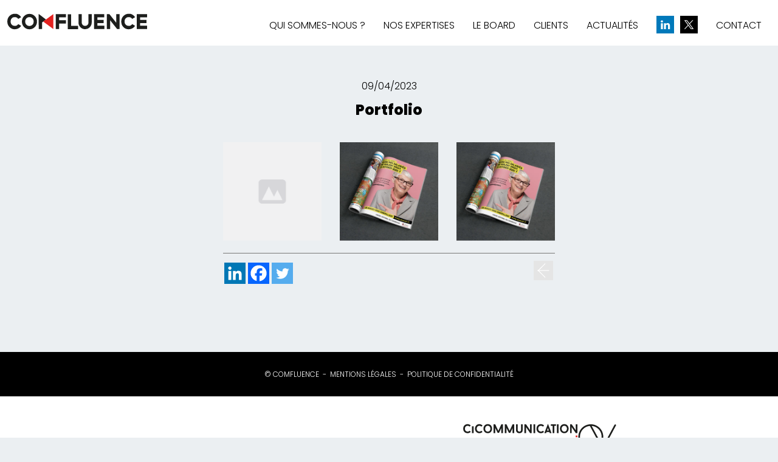

--- FILE ---
content_type: text/html; charset=UTF-8
request_url: https://www.comfluence.fr/portfolio/
body_size: 11481
content:
<!DOCTYPE html>

<html lang="fr-FR">
	<head>
		<meta charset="UTF-8">
		<meta name="viewport" content="width=device-width, initial-scale=1">
		<link rel="profile" href="http://gmpg.org/xfn/11">
		<link rel="stylesheet" type="text/css" media="all" href="https://www.comfluence.fr/wp-content/themes/comfluence/style.css?v=1.2" />
		
		<script type="text/javascript" src="https://www.comfluence.fr/wp-content/themes/comfluence/assets/js/main.js"></script>
		<meta name='robots' content='index, follow, max-image-preview:large, max-snippet:-1, max-video-preview:-1' />

<!-- Google Tag Manager for WordPress by gtm4wp.com -->
<script data-cfasync="false" data-pagespeed-no-defer>
	var gtm4wp_datalayer_name = "dataLayer";
	var dataLayer = dataLayer || [];
</script>
<!-- End Google Tag Manager for WordPress by gtm4wp.com -->
	<!-- This site is optimized with the Yoast SEO plugin v21.8.1 - https://yoast.com/wordpress/plugins/seo/ -->
	<title>Portfolio - Comfluence</title>
	<link rel="canonical" href="https://www.comfluence.fr/portfolio/" />
	<meta property="og:locale" content="fr_FR" />
	<meta property="og:type" content="article" />
	<meta property="og:title" content="Portfolio" />
	<meta property="og:url" content="https://www.comfluence.fr/portfolio/" />
	<meta property="og:site_name" content="Comfluence" />
	<meta name="twitter:card" content="summary_large_image" />
	<script type="application/ld+json" class="yoast-schema-graph">{"@context":"https://schema.org","@graph":[{"@type":"WebPage","@id":"https://www.comfluence.fr/portfolio/","url":"https://www.comfluence.fr/portfolio/","name":"Portfolio","isPartOf":{"@id":"https://www.comfluence.fr/#website"},"datePublished":"2023-04-09T12:46:17+00:00","dateModified":"2023-04-09T12:46:17+00:00","breadcrumb":{"@id":"https://www.comfluence.fr/portfolio/#breadcrumb"},"inLanguage":"fr-FR","potentialAction":[{"@type":"ReadAction","target":["https://www.comfluence.fr/portfolio/"]}]},{"@type":"BreadcrumbList","@id":"https://www.comfluence.fr/portfolio/#breadcrumb","itemListElement":[{"@type":"ListItem","position":1,"name":"Accueil","item":"https://www.comfluence.fr/"},{"@type":"ListItem","position":2,"name":"Portfolio"}]},{"@type":"WebSite","@id":"https://www.comfluence.fr/#website","url":"https://www.comfluence.fr/","name":"Comfluence","description":"Influençons positivement le monde","publisher":{"@id":"https://www.comfluence.fr/#organization"},"potentialAction":[{"@type":"SearchAction","target":{"@type":"EntryPoint","urlTemplate":"https://www.comfluence.fr/?s={search_term_string}"},"query-input":"required name=search_term_string"}],"inLanguage":"fr-FR"},{"@type":"Organization","@id":"https://www.comfluence.fr/#organization","name":"Comfluence","url":"https://www.comfluence.fr/","logo":{"@type":"ImageObject","inLanguage":"fr-FR","@id":"https://www.comfluence.fr/#/schema/logo/image/","url":"https://www.comfluence.fr/wp-content/uploads/2025/05/logo-Comfluence2025.svg","contentUrl":"https://www.comfluence.fr/wp-content/uploads/2025/05/logo-Comfluence2025.svg","caption":"Comfluence"},"image":{"@id":"https://www.comfluence.fr/#/schema/logo/image/"}}]}</script>
	<!-- / Yoast SEO plugin. -->


		<!-- This site uses the Google Analytics by ExactMetrics plugin v8.11.1 - Using Analytics tracking - https://www.exactmetrics.com/ -->
		<!-- Note: ExactMetrics is not currently configured on this site. The site owner needs to authenticate with Google Analytics in the ExactMetrics settings panel. -->
					<!-- No tracking code set -->
				<!-- / Google Analytics by ExactMetrics -->
		<script type="text/javascript">
window._wpemojiSettings = {"baseUrl":"https:\/\/s.w.org\/images\/core\/emoji\/14.0.0\/72x72\/","ext":".png","svgUrl":"https:\/\/s.w.org\/images\/core\/emoji\/14.0.0\/svg\/","svgExt":".svg","source":{"concatemoji":"https:\/\/www.comfluence.fr\/wp-includes\/js\/wp-emoji-release.min.js?ver=6.2.8"}};
/*! This file is auto-generated */
!function(e,a,t){var n,r,o,i=a.createElement("canvas"),p=i.getContext&&i.getContext("2d");function s(e,t){p.clearRect(0,0,i.width,i.height),p.fillText(e,0,0);e=i.toDataURL();return p.clearRect(0,0,i.width,i.height),p.fillText(t,0,0),e===i.toDataURL()}function c(e){var t=a.createElement("script");t.src=e,t.defer=t.type="text/javascript",a.getElementsByTagName("head")[0].appendChild(t)}for(o=Array("flag","emoji"),t.supports={everything:!0,everythingExceptFlag:!0},r=0;r<o.length;r++)t.supports[o[r]]=function(e){if(p&&p.fillText)switch(p.textBaseline="top",p.font="600 32px Arial",e){case"flag":return s("\ud83c\udff3\ufe0f\u200d\u26a7\ufe0f","\ud83c\udff3\ufe0f\u200b\u26a7\ufe0f")?!1:!s("\ud83c\uddfa\ud83c\uddf3","\ud83c\uddfa\u200b\ud83c\uddf3")&&!s("\ud83c\udff4\udb40\udc67\udb40\udc62\udb40\udc65\udb40\udc6e\udb40\udc67\udb40\udc7f","\ud83c\udff4\u200b\udb40\udc67\u200b\udb40\udc62\u200b\udb40\udc65\u200b\udb40\udc6e\u200b\udb40\udc67\u200b\udb40\udc7f");case"emoji":return!s("\ud83e\udef1\ud83c\udffb\u200d\ud83e\udef2\ud83c\udfff","\ud83e\udef1\ud83c\udffb\u200b\ud83e\udef2\ud83c\udfff")}return!1}(o[r]),t.supports.everything=t.supports.everything&&t.supports[o[r]],"flag"!==o[r]&&(t.supports.everythingExceptFlag=t.supports.everythingExceptFlag&&t.supports[o[r]]);t.supports.everythingExceptFlag=t.supports.everythingExceptFlag&&!t.supports.flag,t.DOMReady=!1,t.readyCallback=function(){t.DOMReady=!0},t.supports.everything||(n=function(){t.readyCallback()},a.addEventListener?(a.addEventListener("DOMContentLoaded",n,!1),e.addEventListener("load",n,!1)):(e.attachEvent("onload",n),a.attachEvent("onreadystatechange",function(){"complete"===a.readyState&&t.readyCallback()})),(e=t.source||{}).concatemoji?c(e.concatemoji):e.wpemoji&&e.twemoji&&(c(e.twemoji),c(e.wpemoji)))}(window,document,window._wpemojiSettings);
</script>
<style type="text/css">
img.wp-smiley,
img.emoji {
	display: inline !important;
	border: none !important;
	box-shadow: none !important;
	height: 1em !important;
	width: 1em !important;
	margin: 0 0.07em !important;
	vertical-align: -0.1em !important;
	background: none !important;
	padding: 0 !important;
}
</style>
	<style id='vp-dynamic-styles-27d6e04c-inline-css' type='text/css'>
.vp-id-27d6e04c .vp-portfolio__items {
  --vp-items__gap: 30px;
}

</style>
<link rel='stylesheet' id='visual-portfolio-css' href='https://www.comfluence.fr/wp-content/plugins/visual-portfolio/build/assets/css/main.css?ver=1762840902' type='text/css' media='all' />
<link rel='stylesheet' id='visual-portfolio-layout-tiles-css' href='https://www.comfluence.fr/wp-content/plugins/visual-portfolio/build/assets/css/layout-tiles.css?ver=1762840902' type='text/css' media='all' />
<link rel='stylesheet' id='simplebar-css' href='https://www.comfluence.fr/wp-content/plugins/visual-portfolio/assets/vendor/simplebar/dist/simplebar.min.css?ver=5.3.0' type='text/css' media='all' />
<link rel='stylesheet' id='visual-portfolio-custom-scrollbar-css' href='https://www.comfluence.fr/wp-content/plugins/visual-portfolio/build/assets/css/custom-scrollbar.css?ver=1762840902' type='text/css' media='all' />
<link rel='stylesheet' id='visual-portfolio-lazyload-css' href='https://www.comfluence.fr/wp-content/plugins/visual-portfolio/build/assets/css/lazyload.css?ver=1762840902' type='text/css' media='all' />
<link rel='stylesheet' id='visual-portfolio-pagination-minimal-css' href='https://www.comfluence.fr/wp-content/plugins/visual-portfolio/templates/items-list/pagination/minimal/style.css?ver=1762840903' type='text/css' media='all' />
<link rel='stylesheet' id='visual-portfolio-filter-minimal-css' href='https://www.comfluence.fr/wp-content/plugins/visual-portfolio/templates/items-list/filter/minimal/style.css?ver=1762840903' type='text/css' media='all' />
<link rel='stylesheet' id='visual-portfolio-errors-default-css' href='https://www.comfluence.fr/wp-content/plugins/visual-portfolio/templates/errors/style.css?ver=1762840903' type='text/css' media='all' />
<link rel='stylesheet' id='visual-portfolio-items-style-fade-css' href='https://www.comfluence.fr/wp-content/plugins/visual-portfolio/templates/items-list/items-style/fade/style.css?ver=1762840903' type='text/css' media='all' />
<link rel='stylesheet' id='visual-portfolio-notices-default-css' href='https://www.comfluence.fr/wp-content/plugins/visual-portfolio/templates/notices/style.css?ver=1762840903' type='text/css' media='all' />
<link rel='stylesheet' id='wp-block-library-css' href='https://www.comfluence.fr/wp-includes/css/dist/block-library/style.min.css?ver=6.2.8' type='text/css' media='all' />
<link rel='stylesheet' id='visual-portfolio-block-filter-by-category-css' href='https://www.comfluence.fr/wp-content/plugins/visual-portfolio/build/gutenberg/blocks/filter-by-category/style.css?ver=1762840902' type='text/css' media='all' />
<link rel='stylesheet' id='visual-portfolio-block-pagination-css' href='https://www.comfluence.fr/wp-content/plugins/visual-portfolio/build/gutenberg/blocks/pagination/style.css?ver=1762840902' type='text/css' media='all' />
<link rel='stylesheet' id='visual-portfolio-block-sort-css' href='https://www.comfluence.fr/wp-content/plugins/visual-portfolio/build/gutenberg/blocks/sort/style.css?ver=1762840902' type='text/css' media='all' />
<link rel='stylesheet' id='classic-theme-styles-css' href='https://www.comfluence.fr/wp-includes/css/classic-themes.min.css?ver=6.2.8' type='text/css' media='all' />
<style id='global-styles-inline-css' type='text/css'>
body{--wp--preset--color--black: #000000;--wp--preset--color--cyan-bluish-gray: #abb8c3;--wp--preset--color--white: #ffffff;--wp--preset--color--pale-pink: #f78da7;--wp--preset--color--vivid-red: #cf2e2e;--wp--preset--color--luminous-vivid-orange: #ff6900;--wp--preset--color--luminous-vivid-amber: #fcb900;--wp--preset--color--light-green-cyan: #7bdcb5;--wp--preset--color--vivid-green-cyan: #00d084;--wp--preset--color--pale-cyan-blue: #8ed1fc;--wp--preset--color--vivid-cyan-blue: #0693e3;--wp--preset--color--vivid-purple: #9b51e0;--wp--preset--gradient--vivid-cyan-blue-to-vivid-purple: linear-gradient(135deg,rgba(6,147,227,1) 0%,rgb(155,81,224) 100%);--wp--preset--gradient--light-green-cyan-to-vivid-green-cyan: linear-gradient(135deg,rgb(122,220,180) 0%,rgb(0,208,130) 100%);--wp--preset--gradient--luminous-vivid-amber-to-luminous-vivid-orange: linear-gradient(135deg,rgba(252,185,0,1) 0%,rgba(255,105,0,1) 100%);--wp--preset--gradient--luminous-vivid-orange-to-vivid-red: linear-gradient(135deg,rgba(255,105,0,1) 0%,rgb(207,46,46) 100%);--wp--preset--gradient--very-light-gray-to-cyan-bluish-gray: linear-gradient(135deg,rgb(238,238,238) 0%,rgb(169,184,195) 100%);--wp--preset--gradient--cool-to-warm-spectrum: linear-gradient(135deg,rgb(74,234,220) 0%,rgb(151,120,209) 20%,rgb(207,42,186) 40%,rgb(238,44,130) 60%,rgb(251,105,98) 80%,rgb(254,248,76) 100%);--wp--preset--gradient--blush-light-purple: linear-gradient(135deg,rgb(255,206,236) 0%,rgb(152,150,240) 100%);--wp--preset--gradient--blush-bordeaux: linear-gradient(135deg,rgb(254,205,165) 0%,rgb(254,45,45) 50%,rgb(107,0,62) 100%);--wp--preset--gradient--luminous-dusk: linear-gradient(135deg,rgb(255,203,112) 0%,rgb(199,81,192) 50%,rgb(65,88,208) 100%);--wp--preset--gradient--pale-ocean: linear-gradient(135deg,rgb(255,245,203) 0%,rgb(182,227,212) 50%,rgb(51,167,181) 100%);--wp--preset--gradient--electric-grass: linear-gradient(135deg,rgb(202,248,128) 0%,rgb(113,206,126) 100%);--wp--preset--gradient--midnight: linear-gradient(135deg,rgb(2,3,129) 0%,rgb(40,116,252) 100%);--wp--preset--duotone--dark-grayscale: url('#wp-duotone-dark-grayscale');--wp--preset--duotone--grayscale: url('#wp-duotone-grayscale');--wp--preset--duotone--purple-yellow: url('#wp-duotone-purple-yellow');--wp--preset--duotone--blue-red: url('#wp-duotone-blue-red');--wp--preset--duotone--midnight: url('#wp-duotone-midnight');--wp--preset--duotone--magenta-yellow: url('#wp-duotone-magenta-yellow');--wp--preset--duotone--purple-green: url('#wp-duotone-purple-green');--wp--preset--duotone--blue-orange: url('#wp-duotone-blue-orange');--wp--preset--font-size--small: 13px;--wp--preset--font-size--medium: 20px;--wp--preset--font-size--large: 36px;--wp--preset--font-size--x-large: 42px;--wp--preset--spacing--20: 0.44rem;--wp--preset--spacing--30: 0.67rem;--wp--preset--spacing--40: 1rem;--wp--preset--spacing--50: 1.5rem;--wp--preset--spacing--60: 2.25rem;--wp--preset--spacing--70: 3.38rem;--wp--preset--spacing--80: 5.06rem;--wp--preset--shadow--natural: 6px 6px 9px rgba(0, 0, 0, 0.2);--wp--preset--shadow--deep: 12px 12px 50px rgba(0, 0, 0, 0.4);--wp--preset--shadow--sharp: 6px 6px 0px rgba(0, 0, 0, 0.2);--wp--preset--shadow--outlined: 6px 6px 0px -3px rgba(255, 255, 255, 1), 6px 6px rgba(0, 0, 0, 1);--wp--preset--shadow--crisp: 6px 6px 0px rgba(0, 0, 0, 1);}:where(.is-layout-flex){gap: 0.5em;}body .is-layout-flow > .alignleft{float: left;margin-inline-start: 0;margin-inline-end: 2em;}body .is-layout-flow > .alignright{float: right;margin-inline-start: 2em;margin-inline-end: 0;}body .is-layout-flow > .aligncenter{margin-left: auto !important;margin-right: auto !important;}body .is-layout-constrained > .alignleft{float: left;margin-inline-start: 0;margin-inline-end: 2em;}body .is-layout-constrained > .alignright{float: right;margin-inline-start: 2em;margin-inline-end: 0;}body .is-layout-constrained > .aligncenter{margin-left: auto !important;margin-right: auto !important;}body .is-layout-constrained > :where(:not(.alignleft):not(.alignright):not(.alignfull)){max-width: var(--wp--style--global--content-size);margin-left: auto !important;margin-right: auto !important;}body .is-layout-constrained > .alignwide{max-width: var(--wp--style--global--wide-size);}body .is-layout-flex{display: flex;}body .is-layout-flex{flex-wrap: wrap;align-items: center;}body .is-layout-flex > *{margin: 0;}:where(.wp-block-columns.is-layout-flex){gap: 2em;}.has-black-color{color: var(--wp--preset--color--black) !important;}.has-cyan-bluish-gray-color{color: var(--wp--preset--color--cyan-bluish-gray) !important;}.has-white-color{color: var(--wp--preset--color--white) !important;}.has-pale-pink-color{color: var(--wp--preset--color--pale-pink) !important;}.has-vivid-red-color{color: var(--wp--preset--color--vivid-red) !important;}.has-luminous-vivid-orange-color{color: var(--wp--preset--color--luminous-vivid-orange) !important;}.has-luminous-vivid-amber-color{color: var(--wp--preset--color--luminous-vivid-amber) !important;}.has-light-green-cyan-color{color: var(--wp--preset--color--light-green-cyan) !important;}.has-vivid-green-cyan-color{color: var(--wp--preset--color--vivid-green-cyan) !important;}.has-pale-cyan-blue-color{color: var(--wp--preset--color--pale-cyan-blue) !important;}.has-vivid-cyan-blue-color{color: var(--wp--preset--color--vivid-cyan-blue) !important;}.has-vivid-purple-color{color: var(--wp--preset--color--vivid-purple) !important;}.has-black-background-color{background-color: var(--wp--preset--color--black) !important;}.has-cyan-bluish-gray-background-color{background-color: var(--wp--preset--color--cyan-bluish-gray) !important;}.has-white-background-color{background-color: var(--wp--preset--color--white) !important;}.has-pale-pink-background-color{background-color: var(--wp--preset--color--pale-pink) !important;}.has-vivid-red-background-color{background-color: var(--wp--preset--color--vivid-red) !important;}.has-luminous-vivid-orange-background-color{background-color: var(--wp--preset--color--luminous-vivid-orange) !important;}.has-luminous-vivid-amber-background-color{background-color: var(--wp--preset--color--luminous-vivid-amber) !important;}.has-light-green-cyan-background-color{background-color: var(--wp--preset--color--light-green-cyan) !important;}.has-vivid-green-cyan-background-color{background-color: var(--wp--preset--color--vivid-green-cyan) !important;}.has-pale-cyan-blue-background-color{background-color: var(--wp--preset--color--pale-cyan-blue) !important;}.has-vivid-cyan-blue-background-color{background-color: var(--wp--preset--color--vivid-cyan-blue) !important;}.has-vivid-purple-background-color{background-color: var(--wp--preset--color--vivid-purple) !important;}.has-black-border-color{border-color: var(--wp--preset--color--black) !important;}.has-cyan-bluish-gray-border-color{border-color: var(--wp--preset--color--cyan-bluish-gray) !important;}.has-white-border-color{border-color: var(--wp--preset--color--white) !important;}.has-pale-pink-border-color{border-color: var(--wp--preset--color--pale-pink) !important;}.has-vivid-red-border-color{border-color: var(--wp--preset--color--vivid-red) !important;}.has-luminous-vivid-orange-border-color{border-color: var(--wp--preset--color--luminous-vivid-orange) !important;}.has-luminous-vivid-amber-border-color{border-color: var(--wp--preset--color--luminous-vivid-amber) !important;}.has-light-green-cyan-border-color{border-color: var(--wp--preset--color--light-green-cyan) !important;}.has-vivid-green-cyan-border-color{border-color: var(--wp--preset--color--vivid-green-cyan) !important;}.has-pale-cyan-blue-border-color{border-color: var(--wp--preset--color--pale-cyan-blue) !important;}.has-vivid-cyan-blue-border-color{border-color: var(--wp--preset--color--vivid-cyan-blue) !important;}.has-vivid-purple-border-color{border-color: var(--wp--preset--color--vivid-purple) !important;}.has-vivid-cyan-blue-to-vivid-purple-gradient-background{background: var(--wp--preset--gradient--vivid-cyan-blue-to-vivid-purple) !important;}.has-light-green-cyan-to-vivid-green-cyan-gradient-background{background: var(--wp--preset--gradient--light-green-cyan-to-vivid-green-cyan) !important;}.has-luminous-vivid-amber-to-luminous-vivid-orange-gradient-background{background: var(--wp--preset--gradient--luminous-vivid-amber-to-luminous-vivid-orange) !important;}.has-luminous-vivid-orange-to-vivid-red-gradient-background{background: var(--wp--preset--gradient--luminous-vivid-orange-to-vivid-red) !important;}.has-very-light-gray-to-cyan-bluish-gray-gradient-background{background: var(--wp--preset--gradient--very-light-gray-to-cyan-bluish-gray) !important;}.has-cool-to-warm-spectrum-gradient-background{background: var(--wp--preset--gradient--cool-to-warm-spectrum) !important;}.has-blush-light-purple-gradient-background{background: var(--wp--preset--gradient--blush-light-purple) !important;}.has-blush-bordeaux-gradient-background{background: var(--wp--preset--gradient--blush-bordeaux) !important;}.has-luminous-dusk-gradient-background{background: var(--wp--preset--gradient--luminous-dusk) !important;}.has-pale-ocean-gradient-background{background: var(--wp--preset--gradient--pale-ocean) !important;}.has-electric-grass-gradient-background{background: var(--wp--preset--gradient--electric-grass) !important;}.has-midnight-gradient-background{background: var(--wp--preset--gradient--midnight) !important;}.has-small-font-size{font-size: var(--wp--preset--font-size--small) !important;}.has-medium-font-size{font-size: var(--wp--preset--font-size--medium) !important;}.has-large-font-size{font-size: var(--wp--preset--font-size--large) !important;}.has-x-large-font-size{font-size: var(--wp--preset--font-size--x-large) !important;}
.wp-block-navigation a:where(:not(.wp-element-button)){color: inherit;}
:where(.wp-block-columns.is-layout-flex){gap: 2em;}
.wp-block-pullquote{font-size: 1.5em;line-height: 1.6;}
</style>
<link rel='stylesheet' id='heateor_sss_frontend_css-css' href='https://www.comfluence.fr/wp-content/plugins/sassy-social-share/public/css/sassy-social-share-public.css?ver=3.3.79' type='text/css' media='all' />
<style id='heateor_sss_frontend_css-inline-css' type='text/css'>
.heateor_sss_button_instagram span.heateor_sss_svg,a.heateor_sss_instagram span.heateor_sss_svg{background:radial-gradient(circle at 30% 107%,#fdf497 0,#fdf497 5%,#fd5949 45%,#d6249f 60%,#285aeb 90%)}.heateor_sss_horizontal_sharing .heateor_sss_svg,.heateor_sss_standard_follow_icons_container .heateor_sss_svg{color:#fff;border-width:0px;border-style:solid;border-color:transparent}.heateor_sss_horizontal_sharing .heateorSssTCBackground{color:#666}.heateor_sss_horizontal_sharing span.heateor_sss_svg:hover,.heateor_sss_standard_follow_icons_container span.heateor_sss_svg:hover{border-color:transparent;}.heateor_sss_vertical_sharing span.heateor_sss_svg,.heateor_sss_floating_follow_icons_container span.heateor_sss_svg{color:#fff;border-width:0px;border-style:solid;border-color:transparent;}.heateor_sss_vertical_sharing .heateorSssTCBackground{color:#666;}.heateor_sss_vertical_sharing span.heateor_sss_svg:hover,.heateor_sss_floating_follow_icons_container span.heateor_sss_svg:hover{border-color:transparent;}@media screen and (max-width:783px) {.heateor_sss_vertical_sharing{display:none!important}}
</style>
<script type='text/javascript' src='https://www.comfluence.fr/wp-includes/js/tinymce/tinymce.min.js?ver=49110-20201110' id='wp-tinymce-root-js'></script>
<script type='text/javascript' src='https://www.comfluence.fr/wp-includes/js/tinymce/plugins/compat3x/plugin.min.js?ver=49110-20201110' id='wp-tinymce-js'></script>
<script type='text/javascript' src='https://www.comfluence.fr/wp-includes/js/jquery/jquery.min.js?ver=3.6.4' id='jquery-core-js'></script>
<script type='text/javascript' src='https://www.comfluence.fr/wp-includes/js/jquery/jquery-migrate.min.js?ver=3.4.0' id='jquery-migrate-js'></script>
<link rel="https://api.w.org/" href="https://www.comfluence.fr/wp-json/" /><link rel="alternate" type="application/json" href="https://www.comfluence.fr/wp-json/wp/v2/pages/4615" /><link rel="EditURI" type="application/rsd+xml" title="RSD" href="https://www.comfluence.fr/xmlrpc.php?rsd" />
<link rel="wlwmanifest" type="application/wlwmanifest+xml" href="https://www.comfluence.fr/wp-includes/wlwmanifest.xml" />
<meta name="generator" content="WordPress 6.2.8" />
<link rel='shortlink' href='https://www.comfluence.fr/?p=4615' />
<link rel="alternate" type="application/json+oembed" href="https://www.comfluence.fr/wp-json/oembed/1.0/embed?url=https%3A%2F%2Fwww.comfluence.fr%2Fportfolio%2F" />
<link rel="alternate" type="text/xml+oembed" href="https://www.comfluence.fr/wp-json/oembed/1.0/embed?url=https%3A%2F%2Fwww.comfluence.fr%2Fportfolio%2F&#038;format=xml" />
<script type='text/javascript'>
/* <![CDATA[ */
var VPData = {"version":"3.4.1","pro":false,"__":{"couldnt_retrieve_vp":"Couldn't retrieve Visual Portfolio ID.","pswp_close":"Fermer (\u00c9chap)","pswp_share":"Partager","pswp_fs":"Ouvrir\/fermer le plein \u00e9cran","pswp_zoom":"Zoomer\/d\u00e9zoomer","pswp_prev":"Pr\u00e9c\u00e9dent (fl\u00e8che gauche)","pswp_next":"Suivant (fl\u00e8che droite)","pswp_share_fb":"Partager sur Facebook","pswp_share_tw":"Tweeter","pswp_share_x":"X","pswp_share_pin":"L\u2019\u00e9pingler","pswp_download":"T\u00e9l\u00e9charger","fancybox_close":"Fermer","fancybox_next":"Suivant","fancybox_prev":"Pr\u00e9c\u00e9dent","fancybox_error":"Le contenu demand\u00e9 ne peut pas \u00eatre charg\u00e9. <br \/> Veuillez r\u00e9essayer ult\u00e9rieurement.","fancybox_play_start":"D\u00e9marrer le diaporama","fancybox_play_stop":"Mettre le diaporama en pause","fancybox_full_screen":"Plein \u00e9cran","fancybox_thumbs":"Miniatures","fancybox_download":"T\u00e9l\u00e9charger","fancybox_share":"Partager","fancybox_zoom":"Zoom"},"settingsPopupGallery":{"enable_on_wordpress_images":false,"vendor":"fancybox","deep_linking":false,"deep_linking_url_to_share_images":false,"show_arrows":true,"show_counter":true,"show_zoom_button":true,"show_fullscreen_button":true,"show_share_button":true,"show_close_button":true,"show_thumbs":true,"show_download_button":false,"show_slideshow":false,"click_to_zoom":true,"restore_focus":true},"screenSizes":[320,576,768,992,1200]};
/* ]]> */
</script>
		<noscript>
			<style type="text/css">
				.vp-portfolio__preloader-wrap{display:none}.vp-portfolio__filter-wrap,.vp-portfolio__items-wrap,.vp-portfolio__pagination-wrap,.vp-portfolio__sort-wrap{opacity:1;visibility:visible}.vp-portfolio__item .vp-portfolio__item-img noscript+img,.vp-portfolio__thumbnails-wrap{display:none}
			</style>
		</noscript>
		
<!-- Google Tag Manager for WordPress by gtm4wp.com -->
<!-- GTM Container placement set to footer -->
<script data-cfasync="false" data-pagespeed-no-defer>
	var dataLayer_content = {"pagePostType":"page","pagePostType2":"single-page","pagePostAuthor":"admin_comfluence"};
	dataLayer.push( dataLayer_content );
</script>
<script data-cfasync="false" data-pagespeed-no-defer>
(function(w,d,s,l,i){w[l]=w[l]||[];w[l].push({'gtm.start':
new Date().getTime(),event:'gtm.js'});var f=d.getElementsByTagName(s)[0],
j=d.createElement(s),dl=l!='dataLayer'?'&l='+l:'';j.async=true;j.src=
'//www.googletagmanager.com/gtm.js?id='+i+dl;f.parentNode.insertBefore(j,f);
})(window,document,'script','dataLayer','GTM-53J96Q6');
</script>
<!-- End Google Tag Manager for WordPress by gtm4wp.com -->		<style type="text/css">
			/* If html does not have either class, do not show lazy loaded images. */
			html:not(.vp-lazyload-enabled):not(.js) .vp-lazyload {
				display: none;
			}
		</style>
		<script>
			document.documentElement.classList.add(
				'vp-lazyload-enabled'
			);
		</script>
				<script>
			(function(){
				// Check if fallback is not necessary.
				if ( CSS.supports('selector(:has(div))') ) {
					return;
				}

				var linkTag = document.createElement("link");
				linkTag.setAttribute('rel', 'stylesheet');
				linkTag.setAttribute('href', 'https://www.comfluence.fr/wp-content/plugins/visual-portfolio/build/assets/css/lazyload-fallback.css?ver=3.4.1');
				document.head.appendChild(linkTag);

				var scriptTag = document.createElement("script");
				scriptTag.setAttribute('src', 'https://www.comfluence.fr/wp-content/plugins/visual-portfolio/build/assets/js/lazyload-fallback.js?ver=3.4.1');
				document.head.appendChild(scriptTag);
			}());
		</script>
		<link rel="icon" href="https://www.comfluence.fr/wp-content/uploads/2025/05/Favicon-45x45.jpg" sizes="32x32" />
<link rel="icon" href="https://www.comfluence.fr/wp-content/uploads/2025/05/Favicon.jpg" sizes="192x192" />
<link rel="apple-touch-icon" href="https://www.comfluence.fr/wp-content/uploads/2025/05/Favicon.jpg" />
<meta name="msapplication-TileImage" content="https://www.comfluence.fr/wp-content/uploads/2025/05/Favicon.jpg" />
	</head>

	<body class="page-template-default wp-custom-logo visual-portfolio-archive archive post-type-archive">

	<header id="header" class="site-header" role="banner">
		<div class="container-fluid">
			<div class="site-branding">
				<a href="https://www.comfluence.fr/" class="custom-logo-link" rel="home"><img width="1" height="1" src="https://www.comfluence.fr/wp-content/uploads/2025/05/logo-Comfluence2025.svg" class="custom-logo" alt="Comfluence" decoding="async" /></a>			</div>

			<button id="menu-toggle" class="menu-toggle"><svg version="1.1" xmlns="http://www.w3.org/2000/svg" xmlns:xlink="http://www.w3.org/1999/xlink" x="0px" y="0px"
     viewBox="0 0 79 64" xml:space="preserve">
<path d="M77,4H2C0.9,4,0,3.1,0,2l0,0c0-1.1,0.9-2,2-2h75c1.1,0,2,0.9,2,2l0,0C79,3.1,78.1,4,77,4z"/>
<path d="M77,34H2c-1.1,0-2-0.9-2-2l0,0c0-1.1,0.9-2,2-2h75c1.1,0,2,0.9,2,2l0,0C79,33.1,78.1,34,77,34z"/>
<path d="M77,64H2c-1.1,0-2-0.9-2-2l0,0c0-1.1,0.9-2,2-2h75c1.1,0,2,0.9,2,2l0,0C79,63.1,78.1,64,77,64z"/>
</svg></button>

			<nav id="site-navigation" class="main-navigation" role="navigation">
				<div class="menu-menu-principal-container"><ul id="menu-menu-principal" class="primary-menu"><li id="menu-item-24" class="menu-item menu-item-type-post_type menu-item-object-page menu-item-24"><a href="https://www.comfluence.fr/qui-sommes-nous/">Qui sommes-nous ?</a></li>
<li id="menu-item-3889" class="menu-item menu-item-type-post_type menu-item-object-page menu-item-has-children menu-item-3889"><a href="https://www.comfluence.fr/nos-expertises/">Nos expertises</a>
<ul class="sub-menu">
	<li id="menu-item-4622" class="menu-item menu-item-type-post_type menu-item-object-expertise menu-item-4622"><a href="https://www.comfluence.fr/expertise/audit-strategie/">Audit &#038; Stratégie</a></li>
	<li id="menu-item-4623" class="menu-item menu-item-type-post_type menu-item-object-expertise menu-item-4623"><a href="https://www.comfluence.fr/expertise/affaires-publiques/">Affaires Publiques</a></li>
	<li id="menu-item-4619" class="menu-item menu-item-type-post_type menu-item-object-expertise menu-item-4619"><a href="https://www.comfluence.fr/expertise/medias-et-social-media/">Médias et Social Media</a></li>
	<li id="menu-item-4620" class="menu-item menu-item-type-post_type menu-item-object-expertise menu-item-4620"><a href="https://www.comfluence.fr/expertise/content-design/">Content &#038; Design</a></li>
	<li id="menu-item-4621" class="menu-item menu-item-type-post_type menu-item-object-expertise menu-item-4621"><a href="https://www.comfluence.fr/expertise/intelligence-economique/">Intelligence Économique</a></li>
</ul>
</li>
<li id="menu-item-22" class="menu-item menu-item-type-post_type menu-item-object-page menu-item-22"><a href="https://www.comfluence.fr/le-board/">Le board</a></li>
<li id="menu-item-21" class="menu-item menu-item-type-post_type menu-item-object-page menu-item-21"><a href="https://www.comfluence.fr/clients/">Clients</a></li>
<li id="menu-item-20" class="menu-item menu-item-type-post_type menu-item-object-page menu-item-20"><a href="https://www.comfluence.fr/actualites/">Actualités</a></li>
<li id="menu-item-96" class="menu-item menu-item-type-custom menu-item-object-custom menu-item-96"><a href="https://www.linkedin.com/company/comfluence/"><img src="https://www.comfluence.fr/wp-content/uploads/2018/01/In.jpg"></a></li>
<li id="menu-item-101" class="menu-item menu-item-type-custom menu-item-object-custom menu-item-101"><a href="https://twitter.com/comfluence"><img src="https://www.comfluence.fr/wp-content/uploads/2023/08/x-29px.jpg"></a></li>
<li id="menu-item-19" class="menu-item menu-item-type-post_type menu-item-object-page menu-item-19"><a href="https://www.comfluence.fr/contact/">Contact</a></li>
</ul></div>			</nav>
	</header><!-- .site-header -->

	

 	
	<main id="main" class="site-main post-content" role="main">
		
		<div class="container">
			<div class="row">
				<div class="col-md-6 offset-md-3">
					<time>09/04/2023</time>
					<h1 class="page-title">Portfolio</h1>

										<div class="post-cover">
										</div>
					<div class="wp-block-visual-portfolio">
<div class="vp-portfolio vp-uid-8f692e3d vp-id-27d6e04c"
	data-vp-layout="tiles" data-vp-content-source="post-based" data-vp-items-style="fade" data-vp-items-click-action="url" data-vp-items-gap="30" data-vp-items-gap-vertical="" data-vp-pagination="paged" data-vp-next-page-url="" data-vp-tiles-type="3|1,1|" >
	<div class="vp-portfolio__preloader-wrap">
		<div class="vp-portfolio__preloader">
			<img decoding="async" loading="eager" src="https://www.comfluence.fr/wp-content/plugins/visual-portfolio/assets/images/logo-dark.svg" alt="Visual Portfolio, Posts &amp; Image Gallery for WordPress" width="20" height="20" data-skip-lazy>
		</div>
	</div>
		<div class="vp-portfolio__items-wrap">
			
<div class="vp-portfolio__items vp-portfolio__items-style-fade vp-portfolio__items-show-overlay-hover">

		<article		class="vp-portfolio__item-wrap post-2272 portfolio type-portfolio status-publish format-standard hentry vp-portfolio__item-uid-4e1efbd8" data-vp-filter="" 		>
									<figure class="vp-portfolio__item">
				
<div class="vp-portfolio__item-img-wrap">
	<div class="vp-portfolio__item-img">
			<a
		href="https://www.comfluence.fr/portfolio/2272/"
			>
	
		<noscript><img decoding="async" width="1201" height="900" data-skip-lazy src="https://www.comfluence.fr/wp-content/uploads/visual-portfolio/placeholder.png" class="wp-image-3814" alt="" loading="lazy" srcset="https://www.comfluence.fr/wp-content/uploads/visual-portfolio/placeholder.png 1201w, https://www.comfluence.fr/wp-content/uploads/visual-portfolio/placeholder-600x450.png 600w, https://www.comfluence.fr/wp-content/uploads/visual-portfolio/placeholder-768x576.png 768w, https://www.comfluence.fr/wp-content/uploads/visual-portfolio/placeholder-500x375.png 500w, https://www.comfluence.fr/wp-content/uploads/visual-portfolio/placeholder-800x600.png 800w" sizes="(max-width: 1201px) 100vw, 1201px" /></noscript><img decoding="async" width="1201" height="900" src="https://www.comfluence.fr/wp-content/uploads/visual-portfolio/placeholder.png" class="wp-image-3814 vp-lazyload" alt loading="eager" srcset="[data-uri]" data-src="https://www.comfluence.fr/wp-content/uploads/visual-portfolio/placeholder.png" data-srcset="https://www.comfluence.fr/wp-content/uploads/visual-portfolio/placeholder.png 1201w, https://www.comfluence.fr/wp-content/uploads/visual-portfolio/placeholder-600x450.png 600w, https://www.comfluence.fr/wp-content/uploads/visual-portfolio/placeholder-768x576.png 768w, https://www.comfluence.fr/wp-content/uploads/visual-portfolio/placeholder-500x375.png 500w, https://www.comfluence.fr/wp-content/uploads/visual-portfolio/placeholder-800x600.png 800w" data-sizes="auto">
		</a>	</div>
</div>
	<div class="vp-portfolio__item-overlay">
			<a
		href="https://www.comfluence.fr/portfolio/2272/"
		tabindex="-1" class="vp-portfolio__item-meta" 	>
			</a>	</div>
				</figure>
					</article>
		
		<article		class="vp-portfolio__item-wrap post-2222 portfolio type-portfolio status-publish format-standard has-post-thumbnail hentry vp-portfolio__item-uid-33690f9d" data-vp-filter="" 		>
									<figure class="vp-portfolio__item">
				
<div class="vp-portfolio__item-img-wrap">
	<div class="vp-portfolio__item-img">
			<a
		href="https://www.comfluence.fr/portfolio/union-sociale-pour-lhabitat/"
			>
	
		<noscript><img decoding="async" width="1920" height="1380" data-skip-lazy src="https://www.comfluence.fr/wp-content/uploads/2019/05/MAGAZINE-PSD-MOCKUP-1920x1380.jpg" class="wp-image-2076" alt="" loading="lazy" srcset="https://www.comfluence.fr/wp-content/uploads/2019/05/MAGAZINE-PSD-MOCKUP-1920x1380.jpg 1920w, https://www.comfluence.fr/wp-content/uploads/2019/05/MAGAZINE-PSD-MOCKUP-540x388.jpg 540w, https://www.comfluence.fr/wp-content/uploads/2019/05/MAGAZINE-PSD-MOCKUP-1024x736.jpg 1024w, https://www.comfluence.fr/wp-content/uploads/2019/05/MAGAZINE-PSD-MOCKUP-768x552.jpg 768w, https://www.comfluence.fr/wp-content/uploads/2019/05/MAGAZINE-PSD-MOCKUP-1536x1104.jpg 1536w, https://www.comfluence.fr/wp-content/uploads/2019/05/MAGAZINE-PSD-MOCKUP-2048x1472.jpg 2048w, https://www.comfluence.fr/wp-content/uploads/2019/05/MAGAZINE-PSD-MOCKUP-500x359.jpg 500w, https://www.comfluence.fr/wp-content/uploads/2019/05/MAGAZINE-PSD-MOCKUP-800x575.jpg 800w, https://www.comfluence.fr/wp-content/uploads/2019/05/MAGAZINE-PSD-MOCKUP-1280x920.jpg 1280w, https://www.comfluence.fr/wp-content/uploads/2019/05/MAGAZINE-PSD-MOCKUP-600x431.jpg 600w, https://www.comfluence.fr/wp-content/uploads/2019/05/MAGAZINE-PSD-MOCKUP-2040x1466.jpg 2040w, https://www.comfluence.fr/wp-content/uploads/2019/05/MAGAZINE-PSD-MOCKUP-1200x863.jpg 1200w" sizes="(max-width: 1920px) 100vw, 1920px" /></noscript><img decoding="async" width="1920" height="1380" src="https://www.comfluence.fr/wp-content/uploads/2019/05/MAGAZINE-PSD-MOCKUP-1920x1380.jpg" class="wp-image-2076 vp-lazyload" alt loading="eager" srcset="[data-uri]" data-src="https://www.comfluence.fr/wp-content/uploads/2019/05/MAGAZINE-PSD-MOCKUP-1920x1380.jpg" data-srcset="https://www.comfluence.fr/wp-content/uploads/2019/05/MAGAZINE-PSD-MOCKUP-1920x1380.jpg 1920w, https://www.comfluence.fr/wp-content/uploads/2019/05/MAGAZINE-PSD-MOCKUP-540x388.jpg 540w, https://www.comfluence.fr/wp-content/uploads/2019/05/MAGAZINE-PSD-MOCKUP-1024x736.jpg 1024w, https://www.comfluence.fr/wp-content/uploads/2019/05/MAGAZINE-PSD-MOCKUP-768x552.jpg 768w, https://www.comfluence.fr/wp-content/uploads/2019/05/MAGAZINE-PSD-MOCKUP-1536x1104.jpg 1536w, https://www.comfluence.fr/wp-content/uploads/2019/05/MAGAZINE-PSD-MOCKUP-2048x1472.jpg 2048w, https://www.comfluence.fr/wp-content/uploads/2019/05/MAGAZINE-PSD-MOCKUP-500x359.jpg 500w, https://www.comfluence.fr/wp-content/uploads/2019/05/MAGAZINE-PSD-MOCKUP-800x575.jpg 800w, https://www.comfluence.fr/wp-content/uploads/2019/05/MAGAZINE-PSD-MOCKUP-1280x920.jpg 1280w, https://www.comfluence.fr/wp-content/uploads/2019/05/MAGAZINE-PSD-MOCKUP-600x431.jpg 600w, https://www.comfluence.fr/wp-content/uploads/2019/05/MAGAZINE-PSD-MOCKUP-2040x1466.jpg 2040w, https://www.comfluence.fr/wp-content/uploads/2019/05/MAGAZINE-PSD-MOCKUP-1200x863.jpg 1200w" data-sizes="auto">
		</a>	</div>
</div>
	<figcaption class="vp-portfolio__item-overlay vp-portfolio__item-overlay-text-align-center">
		<div class="vp-portfolio__item-meta-wrap vp-portfolio__custom-scrollbar">
				<a
		href="https://www.comfluence.fr/portfolio/union-sociale-pour-lhabitat/"
		tabindex="-1" class="vp-portfolio__item-meta" 	>
	
<h2 class="vp-portfolio__item-meta-title">
	Union sociale pour l&rsquo;habitat</h2>
</a>		</div>
	</figcaption>
			</figure>
					</article>
		
		<article		class="vp-portfolio__item-wrap post-2073 portfolio type-portfolio status-publish format-standard has-post-thumbnail hentry vp-portfolio__item-uid-3a9d1f20" data-vp-filter="" 		>
									<figure class="vp-portfolio__item">
				
<div class="vp-portfolio__item-img-wrap">
	<div class="vp-portfolio__item-img">
			<a
		href="https://www.comfluence.fr/portfolio/conseil-national-des-barreaux/"
			>
	
		<noscript><img decoding="async" width="1920" height="1380" data-skip-lazy src="https://www.comfluence.fr/wp-content/uploads/2019/05/MAGAZINE-PSD-MOCKUP-1920x1380.jpg" class="wp-image-2076" alt="" loading="lazy" srcset="https://www.comfluence.fr/wp-content/uploads/2019/05/MAGAZINE-PSD-MOCKUP-1920x1380.jpg 1920w, https://www.comfluence.fr/wp-content/uploads/2019/05/MAGAZINE-PSD-MOCKUP-540x388.jpg 540w, https://www.comfluence.fr/wp-content/uploads/2019/05/MAGAZINE-PSD-MOCKUP-1024x736.jpg 1024w, https://www.comfluence.fr/wp-content/uploads/2019/05/MAGAZINE-PSD-MOCKUP-768x552.jpg 768w, https://www.comfluence.fr/wp-content/uploads/2019/05/MAGAZINE-PSD-MOCKUP-1536x1104.jpg 1536w, https://www.comfluence.fr/wp-content/uploads/2019/05/MAGAZINE-PSD-MOCKUP-2048x1472.jpg 2048w, https://www.comfluence.fr/wp-content/uploads/2019/05/MAGAZINE-PSD-MOCKUP-500x359.jpg 500w, https://www.comfluence.fr/wp-content/uploads/2019/05/MAGAZINE-PSD-MOCKUP-800x575.jpg 800w, https://www.comfluence.fr/wp-content/uploads/2019/05/MAGAZINE-PSD-MOCKUP-1280x920.jpg 1280w, https://www.comfluence.fr/wp-content/uploads/2019/05/MAGAZINE-PSD-MOCKUP-600x431.jpg 600w, https://www.comfluence.fr/wp-content/uploads/2019/05/MAGAZINE-PSD-MOCKUP-2040x1466.jpg 2040w, https://www.comfluence.fr/wp-content/uploads/2019/05/MAGAZINE-PSD-MOCKUP-1200x863.jpg 1200w" sizes="(max-width: 1920px) 100vw, 1920px" /></noscript><img decoding="async" width="1920" height="1380" src="https://www.comfluence.fr/wp-content/uploads/2019/05/MAGAZINE-PSD-MOCKUP-1920x1380.jpg" class="wp-image-2076 vp-lazyload" alt loading="eager" srcset="[data-uri]" data-src="https://www.comfluence.fr/wp-content/uploads/2019/05/MAGAZINE-PSD-MOCKUP-1920x1380.jpg" data-srcset="https://www.comfluence.fr/wp-content/uploads/2019/05/MAGAZINE-PSD-MOCKUP-1920x1380.jpg 1920w, https://www.comfluence.fr/wp-content/uploads/2019/05/MAGAZINE-PSD-MOCKUP-540x388.jpg 540w, https://www.comfluence.fr/wp-content/uploads/2019/05/MAGAZINE-PSD-MOCKUP-1024x736.jpg 1024w, https://www.comfluence.fr/wp-content/uploads/2019/05/MAGAZINE-PSD-MOCKUP-768x552.jpg 768w, https://www.comfluence.fr/wp-content/uploads/2019/05/MAGAZINE-PSD-MOCKUP-1536x1104.jpg 1536w, https://www.comfluence.fr/wp-content/uploads/2019/05/MAGAZINE-PSD-MOCKUP-2048x1472.jpg 2048w, https://www.comfluence.fr/wp-content/uploads/2019/05/MAGAZINE-PSD-MOCKUP-500x359.jpg 500w, https://www.comfluence.fr/wp-content/uploads/2019/05/MAGAZINE-PSD-MOCKUP-800x575.jpg 800w, https://www.comfluence.fr/wp-content/uploads/2019/05/MAGAZINE-PSD-MOCKUP-1280x920.jpg 1280w, https://www.comfluence.fr/wp-content/uploads/2019/05/MAGAZINE-PSD-MOCKUP-600x431.jpg 600w, https://www.comfluence.fr/wp-content/uploads/2019/05/MAGAZINE-PSD-MOCKUP-2040x1466.jpg 2040w, https://www.comfluence.fr/wp-content/uploads/2019/05/MAGAZINE-PSD-MOCKUP-1200x863.jpg 1200w" data-sizes="auto">
		</a>	</div>
</div>
	<figcaption class="vp-portfolio__item-overlay vp-portfolio__item-overlay-text-align-center">
		<div class="vp-portfolio__item-meta-wrap vp-portfolio__custom-scrollbar">
				<a
		href="https://www.comfluence.fr/portfolio/conseil-national-des-barreaux/"
		tabindex="-1" class="vp-portfolio__item-meta" 	>
	
<h2 class="vp-portfolio__item-meta-title">
	Conseil national des barreaux</h2>
</a>		</div>
	</figcaption>
			</figure>
					</article>
		
</div>
		</div>
				<div class="vp-portfolio__layout-elements vp-portfolio__layout-elements-bottom vp-portfolio__layout-elements-align-center">
				<div class="vp-portfolio__pagination-wrap">
				</div>
				</div>
		
</div>
</div>
					
	<nav class="navigation post-navigation" aria-label="Navigation de l’article">
		<h2 class="screen-reader-text">Navigation de l’article</h2>
		<div class="nav-links"><div class="heateor_sss_sharing_container heateor_sss_horizontal_sharing" data-heateor-ss-offset="0" data-heateor-sss-href='https://www.comfluence.fr/portfolio/'><div class="heateor_sss_sharing_ul"><a aria-label="Linkedin" class="heateor_sss_button_linkedin" href="https://www.linkedin.com/sharing/share-offsite/?url=https%3A%2F%2Fwww.comfluence.fr%2Fportfolio%2F" title="Linkedin" rel="nofollow noopener" target="_blank" style="font-size:32px!important;box-shadow:none;display:inline-block;vertical-align:middle"><span class="heateor_sss_svg heateor_sss_s__default heateor_sss_s_linkedin" style="background-color:#0077b5;width:35px;height:35px;display:inline-block;opacity:1;float:left;font-size:32px;box-shadow:none;display:inline-block;font-size:16px;padding:0 4px;vertical-align:middle;background-repeat:repeat;overflow:hidden;padding:0;cursor:pointer;box-sizing:content-box"><svg style="display:block;" focusable="false" aria-hidden="true" xmlns="http://www.w3.org/2000/svg" width="100%" height="100%" viewBox="0 0 32 32"><path d="M6.227 12.61h4.19v13.48h-4.19V12.61zm2.095-6.7a2.43 2.43 0 0 1 0 4.86c-1.344 0-2.428-1.09-2.428-2.43s1.084-2.43 2.428-2.43m4.72 6.7h4.02v1.84h.058c.56-1.058 1.927-2.176 3.965-2.176 4.238 0 5.02 2.792 5.02 6.42v7.395h-4.183v-6.56c0-1.564-.03-3.574-2.178-3.574-2.18 0-2.514 1.7-2.514 3.46v6.668h-4.187V12.61z" fill="#fff"></path></svg></span></a><a aria-label="Facebook" class="heateor_sss_facebook" href="https://www.facebook.com/sharer/sharer.php?u=https%3A%2F%2Fwww.comfluence.fr%2Fportfolio%2F" title="Facebook" rel="nofollow noopener" target="_blank" style="font-size:32px!important;box-shadow:none;display:inline-block;vertical-align:middle"><span class="heateor_sss_svg" style="background-color:#0765FE;width:35px;height:35px;display:inline-block;opacity:1;float:left;font-size:32px;box-shadow:none;display:inline-block;font-size:16px;padding:0 4px;vertical-align:middle;background-repeat:repeat;overflow:hidden;padding:0;cursor:pointer;box-sizing:content-box"><svg style="display:block;" focusable="false" aria-hidden="true" xmlns="http://www.w3.org/2000/svg" width="100%" height="100%" viewBox="0 0 32 32"><path fill="#fff" d="M28 16c0-6.627-5.373-12-12-12S4 9.373 4 16c0 5.628 3.875 10.35 9.101 11.647v-7.98h-2.474V16H13.1v-1.58c0-4.085 1.849-5.978 5.859-5.978.76 0 2.072.15 2.608.298v3.325c-.283-.03-.775-.045-1.386-.045-1.967 0-2.728.745-2.728 2.683V16h3.92l-.673 3.667h-3.247v8.245C23.395 27.195 28 22.135 28 16Z"></path></svg></span></a><a aria-label="Twitter" class="heateor_sss_button_twitter" href="https://twitter.com/intent/tweet?text=Portfolio&url=https%3A%2F%2Fwww.comfluence.fr%2Fportfolio%2F" title="Twitter" rel="nofollow noopener" target="_blank" style="font-size:32px!important;box-shadow:none;display:inline-block;vertical-align:middle"><span class="heateor_sss_svg heateor_sss_s__default heateor_sss_s_twitter" style="background-color:#55acee;width:35px;height:35px;display:inline-block;opacity:1;float:left;font-size:32px;box-shadow:none;display:inline-block;font-size:16px;padding:0 4px;vertical-align:middle;background-repeat:repeat;overflow:hidden;padding:0;cursor:pointer;box-sizing:content-box"><svg style="display:block;" focusable="false" aria-hidden="true" xmlns="http://www.w3.org/2000/svg" width="100%" height="100%" viewBox="-4 -4 39 39"><path d="M28 8.557a9.913 9.913 0 0 1-2.828.775 4.93 4.93 0 0 0 2.166-2.725 9.738 9.738 0 0 1-3.13 1.194 4.92 4.92 0 0 0-3.593-1.55 4.924 4.924 0 0 0-4.794 6.049c-4.09-.21-7.72-2.17-10.15-5.15a4.942 4.942 0 0 0-.665 2.477c0 1.71.87 3.214 2.19 4.1a4.968 4.968 0 0 1-2.23-.616v.06c0 2.39 1.7 4.38 3.952 4.83-.414.115-.85.174-1.297.174-.318 0-.626-.03-.928-.086a4.935 4.935 0 0 0 4.6 3.42 9.893 9.893 0 0 1-6.114 2.107c-.398 0-.79-.023-1.175-.068a13.953 13.953 0 0 0 7.55 2.213c9.056 0 14.01-7.507 14.01-14.013 0-.213-.005-.426-.015-.637.96-.695 1.795-1.56 2.455-2.55z" fill="#fff"></path></svg></span></a></div><div class="heateorSssClear"></div></div><div class="links"><div class="nav-previous"><a href="https://www.comfluence.fr/nos-expertises/" rel="prev"><span class="screen-reader-text">PREVArticle précédent&nbsp;:</span> </a></div></div></div>
	</nav>
				</div>
			</div>
		</div>


	</main>

	
	<footer id="footer" class="site-footer" role="contentinfo">
		<div class="container">
			© Comfluence
			<div class="footer-menu">
				<div class="menu-menu-footer-container"><ul id="menu-menu-footer" class="menu"><li id="menu-item-3856" class="menu-item menu-item-type-post_type menu-item-object-page menu-item-3856"><a href="https://www.comfluence.fr/mentions-legales/">Mentions légales</a></li>
<li id="menu-item-3857" class="menu-item menu-item-type-post_type menu-item-object-page menu-item-3857"><a href="https://www.comfluence.fr/politique-de-confidentialite/">Politique de confidentialité</a></li>
</ul></div>			</div>
		</div>
	</footer>
	<div class="sub-footer">
		<div class="container">
			<div class="offset-md-1 col-md-10">
				<div class="logo-group-wrapper">
					<img src="https://www.comfluence.fr/wp-content/themes/comfluence/assets/images/logo-groupe.svg" alt="Comfluence Groupe">
				</div>
				<style>
					.sub-footer-menu {
						ul {
							align-items: flex-end;
							gap: 0;
						}

						a {
							display: block;
						}

						img {
							width: 222px;
							transform: translateY(2px);
						}

						li::before {
							content: none !important;
						}
					}

					@media screen and (max-width: 1024px) {
						.sub-footer-menu {
							img {
								margin: 0 !important;
							}
						}
					}
				</style>
				<div class="sub-footer-menu">
					<ul>
						<li>
							<a href="https://cicommunication.com/" target="_blank">
								<img style="margin-bottom: 50px; width: 190px;" src="https://www.comfluence.fr/wp-content/themes/comfluence/assets/images/Logo_Cicom.svg" alt="cicommunication">
							</a>
						</li>
						<li>
							<a href="https://www.opinionvalley.com/" target="_blank">
								<img style="height: 72px; margin-bottom: 60px;" src="https://www.comfluence.fr/wp-content/themes/comfluence/assets/images/Logos_OV.svg" alt="opinionvalley">
							</a>
						</li>
					</ul>
									</div>
			</div>
		</div>
	</div>
	
<!-- GTM Container placement set to footer -->
<!-- Google Tag Manager (noscript) -->
				<noscript><iframe src="https://www.googletagmanager.com/ns.html?id=GTM-53J96Q6" height="0" width="0" style="display:none;visibility:hidden" aria-hidden="true"></iframe></noscript>
<!-- End Google Tag Manager (noscript) --><script type='text/javascript' src='https://www.comfluence.fr/wp-content/plugins/duracelltomi-google-tag-manager/dist/js/gtm4wp-form-move-tracker.js?ver=1.22.3' id='gtm4wp-form-move-tracker-js'></script>
<script type='text/javascript' id='heateor_sss_sharing_js-js-before'>
function heateorSssLoadEvent(e) {var t=window.onload;if (typeof window.onload!="function") {window.onload=e}else{window.onload=function() {t();e()}}};	var heateorSssSharingAjaxUrl = 'https://www.comfluence.fr/wp-admin/admin-ajax.php', heateorSssCloseIconPath = 'https://www.comfluence.fr/wp-content/plugins/sassy-social-share/public/../images/close.png', heateorSssPluginIconPath = 'https://www.comfluence.fr/wp-content/plugins/sassy-social-share/public/../images/logo.png', heateorSssHorizontalSharingCountEnable = 0, heateorSssVerticalSharingCountEnable = 0, heateorSssSharingOffset = -10; var heateorSssMobileStickySharingEnabled = 0;var heateorSssCopyLinkMessage = "Lien copié.";var heateorSssUrlCountFetched = [], heateorSssSharesText = 'Partages', heateorSssShareText = 'Partage';function heateorSssPopup(e) {window.open(e,"popUpWindow","height=400,width=600,left=400,top=100,resizable,scrollbars,toolbar=0,personalbar=0,menubar=no,location=no,directories=no,status")}
</script>
<script type='text/javascript' src='https://www.comfluence.fr/wp-content/plugins/sassy-social-share/public/js/sassy-social-share-public.js?ver=3.3.79' id='heateor_sss_sharing_js-js'></script>
<script type='text/javascript' src='https://www.comfluence.fr/wp-content/plugins/visual-portfolio/build/assets/js/pagination-infinite.js?ver=50005113e26cd2b547c0' id='visual-portfolio-pagination-infinite-js'></script>
<script type='text/javascript' src='https://www.comfluence.fr/wp-content/plugins/visual-portfolio/assets/vendor/isotope-layout/dist/isotope.pkgd.min.js?ver=3.0.6' id='isotope-js'></script>
<script type='text/javascript' src='https://www.comfluence.fr/wp-content/plugins/visual-portfolio/build/assets/js/plugin-isotope.js?ver=800521e4ecfa4b44d316' id='visual-portfolio-plugin-isotope-js'></script>
<script type='text/javascript' src='https://www.comfluence.fr/wp-content/plugins/visual-portfolio/build/assets/js/layout-tiles.js?ver=244fe16263f81c7b1f79' id='visual-portfolio-layout-tiles-js'></script>
<script type='text/javascript' src='https://www.comfluence.fr/wp-content/plugins/visual-portfolio/assets/vendor/simplebar/dist/simplebar.min.js?ver=5.3.0' id='simplebar-js'></script>
<script type='text/javascript' src='https://www.comfluence.fr/wp-content/plugins/visual-portfolio/build/assets/js/custom-scrollbar.js?ver=1b0797e554b11e494886' id='visual-portfolio-custom-scrollbar-js'></script>
<script type='text/javascript' src='https://www.comfluence.fr/wp-content/plugins/visual-portfolio/build/assets/js/lazyload.js?ver=68514291aaca509de970' id='visual-portfolio-lazyload-js'></script>
<script type='text/javascript' src='https://www.comfluence.fr/wp-content/plugins/visual-portfolio/build/assets/js/lazysizes-cfg.js?ver=d2bb8f65b3f9b03b1fba' id='lazysizes-config-js'></script>
<script type='text/javascript' src='https://www.comfluence.fr/wp-content/plugins/visual-portfolio/build/assets/js/lazysizes-wp-lightbox-resolve.js?ver=d297b89df3949a877e9e' id='lazysizes-wp-lightbox-resolve-js'></script>
<script type='text/javascript' src='https://www.comfluence.fr/wp-content/plugins/visual-portfolio/build/assets/js/lazysizes-object-fit-cover.js?ver=4.1.0' id='lazysizes-object-fit-cover-js'></script>
<script type='text/javascript' src='https://www.comfluence.fr/wp-content/plugins/visual-portfolio/build/assets/js/lazysizes-swiper-duplicates-load.js?ver=040890e2fcf3f6049afe' id='lazysizes-swiper-duplicates-load-js'></script>
<script type='text/javascript' src='https://www.comfluence.fr/wp-content/plugins/visual-portfolio/assets/vendor/lazysizes/lazysizes.min.js?ver=5.3.2' id='lazysizes-js'></script>
<script type='text/javascript' src='https://www.comfluence.fr/wp-content/plugins/visual-portfolio/build/assets/js/pagination-minimal-paged.js?ver=7a41925cc4edac36721f' id='visual-portfolio-pagination-minimal-paged-js'></script>
<script type='text/javascript' src='https://www.comfluence.fr/wp-includes/js/imagesloaded.min.js?ver=4.1.4' id='imagesloaded-js'></script>
<script type='text/javascript' src='https://www.comfluence.fr/wp-content/plugins/visual-portfolio/build/assets/js/main.js?ver=2a4ca84b70d8a489b8a6' id='visual-portfolio-js'></script>
	</body>

	</html>

--- FILE ---
content_type: image/svg+xml
request_url: https://www.comfluence.fr/wp-content/themes/comfluence/assets/images/Logo_Cicom.svg
body_size: 1009
content:
<?xml version="1.0" encoding="UTF-8"?><svg id="Calque_1" xmlns="http://www.w3.org/2000/svg" viewBox="0 0 916.61 150"><defs><style>.cls-1{fill:#1d1e1c;}.cls-2{fill:#e42220;}</style></defs><path class="cls-1" d="M54.99,56.48c.4-.3.99-.3,1.39,0l7.85,8.04c.4.3.4.9,0,1.21-6.16,6.23-14.81,10.15-24.45,10.15-19.08,0-34.78-13.97-34.78-35.87S19.41,3.53,39.79,3.53c9.64,0,18.29,3.82,24.45,10.15.4.3.4.9,0,1.21l-7.85,7.94c-.4.3-.99.3-1.39,0-3.98-3.92-9.34-6.43-15.21-6.43-13.32,0-21.37,10.35-21.37,23.61,0,14.17,9.54,22.91,21.37,22.91,5.86,0,11.23-2.41,15.21-6.43Z"/><path class="cls-1" d="M75.65,20.69h11.23c.6,0,.99.4.99.8v52.58c0,.4-.4.8-.99.8h-11.23c-.6,0-.99-.4-.99-.8V21.49c0-.4.4-.8.99-.8Z"/><path class="cls-1" d="M148.59,56.48c.4-.3.99-.3,1.39,0l7.85,8.04c.4.3.4.9,0,1.21-6.16,6.23-14.81,10.15-24.45,10.15-19.08,0-34.78-13.97-34.78-35.87S113.01,3.53,133.39,3.53c9.64,0,18.29,3.82,24.45,10.15.4.3.4.9,0,1.21l-7.85,7.94c-.4.3-.99.3-1.39,0-3.98-3.92-9.34-6.43-15.21-6.43-13.32,0-21.37,10.35-21.37,23.61,0,14.17,9.54,22.91,21.37,22.91,5.86,0,11.23-2.41,15.21-6.43Z"/><path class="cls-1" d="M234.44,39.6c0,17.99-11.53,36.17-34.28,36.17s-34.49-18.19-34.49-36.17S177,3.53,200.16,3.53s34.28,18.09,34.28,36.07ZM221.03,39.8c0-11.76-7.06-23.51-20.87-23.51s-20.97,11.76-20.97,23.51,6.96,23.31,20.97,23.31,20.87-11.66,20.87-23.31Z"/><path class="cls-1" d="M319.99,74.87h-11.23c-.6,0-.99-.4-.99-.8v-39.59l-17.49,37.18c-.1.2-.6.5-.89.5h-10.64c-.3,0-.69-.3-.8-.5l-18.78-37.98v40.39c0,.4-.4.8-.99.8h-11.23c-.6,0-.99-.4-.99-.8V5.34c0-.4.4-.8.99-.8h11.43c.3,0,.8.3.89.5l24.75,51.75,23.65-51.75c.1-.2.6-.5.89-.5h11.43c.6,0,.99.4.99.8v68.73c0,.4-.4.8-.99.8Z"/><path class="cls-1" d="M409.42,74.87h-11.23c-.6,0-.99-.4-.99-.8v-39.59l-17.49,37.18c-.1.2-.6.5-.89.5h-10.64c-.3,0-.69-.3-.8-.5l-18.78-37.98v40.39c0,.4-.4.8-.99.8h-11.23c-.6,0-.99-.4-.99-.8V5.34c0-.4.4-.8.99-.8h11.43c.3,0,.8.3.89.5l24.75,51.75,23.65-51.75c.1-.2.6-.5.89-.5h11.43c.6,0,.99.4.99.8v68.73c0,.4-.4.8-.99.8Z"/><path class="cls-1" d="M424.71,52.27V5.94c0-.4.4-.8.99-.8h11.23c.6,0,.99.4.99.8v46.22c.8,7.03,6.56,10.75,13.02,10.75s13.02-3.52,13.02-10.65V5.94c0-.4.4-.8.99-.8h11.33c.5,0,.89.4.89.8v46.32c0,14.97-11.33,23.61-26.24,23.61s-26.23-9.04-26.23-23.61Z"/><path class="cls-1" d="M548.13,74.87h-11.33c-.2,0-.7-.1-.8-.3l-31.8-46.83v46.32c0,.4-.4.8-.89.8h-11.33c-.6,0-.89-.4-.89-.8V5.24c0-.4.3-.8.89-.8h11.43c.2,0,.6.1.7.3l31.9,47.23V5.24c0-.4.4-.8.99-.8h11.13c.6,0,.99.4.99.8v68.83c0,.4-.4.8-.99.8Z"/><path class="cls-1" d="M564.11,4.53h11.23c.6,0,.99.4.99.8v68.73c0,.4-.4.8-.99.8h-11.23c-.6,0-.99-.4-.99-.8V5.34c0-.4.4-.8.99-.8Z"/><path class="cls-1" d="M637.06,56.48c.4-.3.99-.3,1.39,0l7.85,8.04c.4.3.4.9,0,1.21-6.16,6.23-14.81,10.15-24.45,10.15-19.08,0-34.78-13.97-34.78-35.87s14.41-36.48,34.78-36.48c9.64,0,18.29,3.82,24.45,10.15.4.3.4.9,0,1.21l-7.85,7.94c-.4.3-.99.3-1.39,0-3.98-3.92-9.34-6.43-15.21-6.43-13.32,0-21.37,10.35-21.37,23.61,0,14.17,9.54,22.91,21.37,22.91,5.86,0,11.23-2.41,15.21-6.43Z"/><path class="cls-1" d="M666.56,66.93l-2.68,7.44c-.1.3-.5.5-.89.5h-12.22c-.8,0-1.19-.5-.89-1.11l27.13-70.74c.3-.7,1.49-.7,1.79,0l27.13,70.74c.3.6-.1,1.11-.8,1.11h-12.32c-.3,0-.69-.2-.8-.5l-2.88-7.44h-22.56ZM684.85,55.08l-6.96-21.1-7.05,21.1h14.01Z"/><path class="cls-1" d="M741.29,17.09h-13.22v56.98c0,.4-.3.8-.89.8h-11.23c-.6,0-.89-.4-.89-.8V17.09h-13.22c-.6,0-.99-.3-.99-.7V5.94c0-.4.4-.8.99-.8h39.45c.6,0,.99.4.99.8v10.45c0,.4-.4.7-.99.7Z"/><path class="cls-1" d="M750.62,4.53h11.23c.6,0,.99.4.99.8v68.73c0,.4-.4.8-.99.8h-11.23c-.6,0-.99-.4-.99-.8V5.34c0-.4.4-.8.99-.8Z"/><path class="cls-1" d="M842.04,39.6c0,17.99-11.53,36.17-34.28,36.17s-34.49-18.19-34.49-36.17,11.33-36.07,34.49-36.07,34.28,18.09,34.28,36.07ZM828.63,39.8c0-11.76-7.06-23.51-20.87-23.51s-20.97,11.76-20.97,23.51,6.96,23.31,20.97,23.31,20.87-11.66,20.87-23.31Z"/><path class="cls-1" d="M910.6,74.87h-11.33c-.2,0-.7-.1-.8-.3l-31.8-46.83v46.32c0,.4-.4.8-.89.8h-11.33c-.6,0-.89-.4-.89-.8V5.24c0-.4.3-.8.89-.8h11.43c.2,0,.6.1.7.3l31.9,47.23V5.24c0-.4.4-.8.99-.8h11.13c.6,0,.99.4.99.8v68.83c0,.4-.4.8-.99.8Z"/><rect class="cls-2" x="898.48" y="94.49" width="13.13" height="13.13"/></svg>

--- FILE ---
content_type: image/svg+xml
request_url: https://www.comfluence.fr/wp-content/themes/comfluence/assets/images/Logos_OV.svg
body_size: 1296
content:
<?xml version="1.0" encoding="UTF-8"?><svg id="Calque_1" xmlns="http://www.w3.org/2000/svg" viewBox="0 0 700 328.22"><defs><style>.cls-1{fill:#1d1e1c;}.cls-2{fill:#e42220;}</style></defs><path class="cls-1" d="M101.63,16.5c41.58,3.23,74.43,38.07,74.43,80.47,0,14.08-3.63,27.33-10,38.86L101.63,16.5ZM95.32,177.72c-44.53,0-80.75-36.22-80.75-80.76,0-42.03,32.3-76.66,73.4-80.38l70.52,130.61c-14.81,18.59-37.62,30.52-63.17,30.52M185.03,189.69c2.22,0,4.25-1.23,5.31-3.19L282.48,13.9c1.57-2.95.45-6.59-2.48-8.16-2.94-1.58-6.6-.47-8.16,2.47l-86.85,162.68-12.3-22.76c9.74-14.67,15.43-32.25,15.43-51.16,0-51.17-41.63-92.81-92.81-92.81S2.5,45.79,2.5,96.97s41.64,92.84,92.82,92.84c27.54,0,52.31-12.08,69.31-31.2l15.07,27.92c1.07,1.96,3.09,3.17,5.31,3.17h.02Z"/><path class="cls-1" d="M82.2,264.17c0,22.68-15.92,37.15-37.44,37.15s-37.53-14.47-37.53-37.15,15.82-37.14,37.53-37.14,37.44,14.47,37.44,37.14ZM22.38,264.17c0,14.86,9.17,23.93,22.39,23.93s22.19-9.07,22.19-23.93-9.17-23.93-22.19-23.93-22.39,8.98-22.39,23.93Z"/><path class="cls-1" d="M146.25,275.36c0,15.64-9.94,25.96-24.12,25.96-6.37,0-11.39-2.41-13.99-5.31v28.85h-14.09v-74.48h13.32v5.21c2.61-3.48,7.82-6.18,14.77-6.18,14.18,0,24.12,10.32,24.12,25.95ZM108.14,274.21v2.31c0,8.01,4.83,12.74,11.77,12.74s12.06-5.02,12.06-13.9-5.02-13.89-12.06-13.89-11.77,4.73-11.77,12.74Z"/><path class="cls-1" d="M157.18,300.26v-49.88h14.09v49.88h-14.09Z"/><path class="cls-1" d="M231.15,269.77v30.49h-14.09v-27.79c0-6.37-3.38-9.94-8.78-9.94s-9.26,4.05-9.26,10.04v27.69h-14.09v-49.88h13.32v5.11c2.22-3.47,6.66-6.08,13.42-6.08,11.48,0,19.49,7.43,19.49,20.36Z"/><path class="cls-1" d="M244.33,300.26v-49.88h14.09v49.88h-14.09Z"/><path class="cls-1" d="M322.17,275.36c0,15.64-11.29,25.96-26.53,25.96s-26.54-10.32-26.54-25.96,11.29-25.95,26.54-25.95,26.53,10.23,26.53,25.95ZM283.38,275.36c0,8.69,5.02,13.8,12.26,13.8s12.25-5.11,12.25-13.8-5.02-13.89-12.25-13.89-12.26,5.11-12.26,13.89Z"/><path class="cls-1" d="M379.37,269.77v30.49h-14.09v-27.79c0-6.37-3.38-9.94-8.78-9.94s-9.26,4.05-9.26,10.04v27.69h-14.09v-49.88h13.32v5.11c2.22-3.47,6.66-6.08,13.42-6.08,11.48,0,19.49,7.43,19.49,20.36Z"/><path class="cls-1" d="M439.16,300.26l-30.39-72.17h16.31l20.36,49.01,20.27-49.01h16.4l-30.39,72.17h-12.55Z"/><path class="cls-1" d="M523.97,269.48v30.78h-13.61v-4.05c-2.8,2.89-7.04,5.11-12.74,5.11-10.04,0-16.6-5.11-16.6-14.76,0-11.1,9.36-14.67,19.98-15.15l8.88-.48v-1.93c0-5.02-2.13-7.72-6.47-7.72-4.83,0-6.95,3.28-6.95,6.56l-14.09-.58c0-8.78,8.01-17.85,20.84-17.85s20.75,6.95,20.75,20.07ZM502.36,280.67c-4.25.19-7.24,1.64-7.24,5.21,0,3.28,2.42,4.54,5.79,4.54,5.12,0,8.98-2.8,8.98-8.11v-2.12l-7.53.48Z"/><path class="cls-1" d="M537.4,300.26v-74.97h14.09v74.97h-14.09Z"/><path class="cls-1" d="M565.11,300.26v-74.97h14.09v74.97h-14.09Z"/><path class="cls-1" d="M605.31,279.8c.29,6.18,4.06,10.13,10.42,10.13,4.92,0,8.11-2.02,9.17-5.5l14.19.68c-1.74,9.45-11.29,16.21-22.97,16.21-15.25,0-25.76-9.94-25.76-25.96s10.52-25.95,25.38-25.95,23.83,9.26,23.83,24.8v5.59h-34.25ZM605.31,270.44h20.07c-.29-6.07-3.38-10.03-9.75-10.03-5.99,0-9.94,3.67-10.33,10.03Z"/><path class="cls-1" d="M649.45,324.86l12.74-29.04-19.49-45.44h15.54l11.48,29.71,11.39-29.71h15.63l-31.94,74.48h-15.34Z"/><rect class="cls-2" x="157.44" y="228.79" width="13.85" height="13.85"/><rect class="cls-2" x="244.25" y="228.79" width="13.85" height="13.85"/></svg>

--- FILE ---
content_type: image/svg+xml
request_url: https://www.comfluence.fr/wp-content/uploads/2025/05/logo-Comfluence2025.svg
body_size: 845
content:
<?xml version="1.0" encoding="UTF-8"?>
<svg xmlns="http://www.w3.org/2000/svg" version="1.1" viewBox="0 0 300 40">
  <defs>
    <style>
      .cls-1 {
        fill: #1d1e1c;
      }

      .cls-2 {
        fill: #e42220;
      }
    </style>
  </defs>
  <!-- Generator: Adobe Illustrator 28.7.5, SVG Export Plug-In . SVG Version: 1.2.0 Build 176)  -->
  <g>
    <g id="Calque_1">
      <g>
        <path class="cls-1" d="M74.6,17.2v18.1h-7.1V4.1l7.1,5.3v7.8Z"/>
        <polygon class="cls-1" points="67.5 4.1 67.5 26.6 83.1 15.4 67.5 4.1"/>
        <path class="cls-1" d="M16.3,36c-4.7,0-8.5-1.6-11.6-4.7C1.6,28.2,0,24.4,0,19.7s1.5-8.5,4.6-11.6c3.1-3.1,6.9-4.7,11.6-4.7s5.4.6,7.8,1.9c2.4,1.3,4.3,3.1,5.6,5.3l-6.2,3.6c-.7-1.2-1.7-2.2-2.9-2.8-1.3-.7-2.7-1-4.3-1-2.8,0-5,.8-6.6,2.5-1.7,1.7-2.5,3.9-2.5,6.7s.8,5,2.5,6.7c1.6,1.7,3.9,2.5,6.6,2.5s3-.3,4.3-1c1.3-.7,2.3-1.6,2.9-2.8l6.2,3.6c-1.3,2.2-3.2,4-5.6,5.3-2.4,1.3-5,1.9-7.8,1.9Z"/>
        <path class="cls-1" d="M59,31.3c-3.2,3.1-7,4.7-11.5,4.7s-8.4-1.6-11.5-4.7c-3.2-3.1-4.7-7-4.7-11.5s1.6-8.4,4.7-11.5c3.2-3.1,7-4.7,11.5-4.7s8.4,1.6,11.5,4.7c3.2,3.1,4.7,7,4.7,11.5s-1.6,8.4-4.7,11.5ZM41,26.4c1.7,1.7,3.9,2.6,6.5,2.6s4.7-.9,6.5-2.6c1.7-1.7,2.6-4,2.6-6.7s-.9-5-2.6-6.7c-1.7-1.7-3.9-2.6-6.5-2.6s-4.7.9-6.5,2.6c-1.7,1.7-2.6,4-2.6,6.7s.9,5,2.6,6.7Z"/>
        <path class="cls-1" d="M125.9,11h-14.7v6h14.5v6.9h-14.5v11.5h-7.1V4.1h21.8v6.9Z"/>
        <path class="cls-1" d="M137,28.7h14.8v6.9h-21.9V4.4h7.1v24.3Z"/>
        <path class="cls-1" d="M233.9,4.1h7.1v31.2h-5.4l-14.8-18.2v18.2h-7.1V4.1h5.4l14.8,18.2V4.1Z"/>
        <path class="cls-1" d="M260.8,36c-4.7,0-8.5-1.6-11.6-4.7-3.1-3.1-4.6-7-4.6-11.6s1.5-8.5,4.6-11.6c3.1-3.1,6.9-4.7,11.6-4.7s5.4.6,7.8,1.9c2.4,1.3,4.3,3.1,5.6,5.3l-6.2,3.6c-.7-1.2-1.7-2.2-2.9-2.8-1.3-.7-2.7-1-4.3-1-2.8,0-5,.8-6.6,2.5-1.7,1.7-2.5,3.9-2.5,6.7s.8,5,2.5,6.7c1.6,1.7,3.9,2.5,6.6,2.5s3-.3,4.3-1c1.3-.7,2.3-1.6,2.9-2.8l6.2,3.6c-1.3,2.2-3.2,4-5.6,5.3-2.4,1.3-5,1.9-7.8,1.9Z"/>
        <polygon class="cls-2" points="98.7 4.1 98.7 35.4 77 19.7 98.7 4.1"/>
        <path class="cls-1" d="M167.1,35.8c-3.9,0-7.3-1.4-10.1-4.1-2.8-2.7-4.2-6.1-4.2-10.1V4.1h7v17.4c0,2.2.7,4,2.1,5.3,1.4,1.4,3.1,2,5.1,2s3.8-.7,5.1-2c1.4-1.4,2.1-3.1,2.1-5.3V4.1h7v17.4c0,4-1.4,7.4-4.2,10.1-2.8,2.7-6.2,4.1-10.1,4.1Z"/>
        <path class="cls-1" d="M193.3,28.5h15v6.9h-22.1V4.1h21.9v6.9h-14.8v5.2h13.6v6.8h-13.6v5.5Z"/>
        <path class="cls-1" d="M285.1,28.5h15v6.9h-22.1V4.1h21.9v6.9h-14.8v5.2h13.6v6.8h-13.6v5.5Z"/>
      </g>
    </g>
  </g>
</svg>

--- FILE ---
content_type: image/svg+xml
request_url: https://www.comfluence.fr/wp-content/themes/comfluence/assets/images/logo-groupe.svg
body_size: 2193
content:
<?xml version="1.0" encoding="UTF-8"?><svg id="Calque_1" xmlns="http://www.w3.org/2000/svg" viewBox="0 0 700 150"><defs><style>.cls-1{fill:#1d1e1c;}.cls-2{fill:#1d1d1b;}.cls-3{fill:#e42220;}</style></defs><path class="cls-1" d="M177.51,33.59v41.6h-16.36V3.64l16.36,12.08v17.87Z"/><polygon class="cls-1" points="161.15 3.64 161.15 55.18 197 29.41 161.15 3.64"/><path class="cls-1" d="M43.86,76.62c-10.7,0-19.58-3.56-26.63-10.69-7.05-7.12-10.58-15.96-10.58-26.53s3.53-19.4,10.58-26.53c7.05-7.12,15.93-10.68,26.63-10.68,6.4,0,12.33,1.48,17.79,4.44,5.45,2.97,9.75,7,12.88,12.12l-14.11,8.17c-1.57-2.79-3.82-4.96-6.75-6.49-2.93-1.53-6.2-2.3-9.81-2.3-6.34,0-11.4,1.94-15.18,5.83-3.78,3.88-5.67,9.03-5.67,15.43s1.89,11.55,5.67,15.43c3.78,3.88,8.84,5.83,15.18,5.83,3.61,0,6.9-.78,9.86-2.35,2.96-1.57,5.19-3.71,6.7-6.44l14.11,8.18c-3.07,5.11-7.33,9.15-12.78,12.11-5.45,2.96-11.42,4.45-17.89,4.45Z"/><path class="cls-1" d="M141.69,65.89c-7.22,7.16-16.02,10.73-26.37,10.73s-19.15-3.58-26.37-10.73c-7.22-7.16-10.83-15.98-10.83-26.48s3.61-19.32,10.83-26.48c7.22-7.16,16.02-10.73,26.37-10.73s19.15,3.57,26.37,10.73c7.22,7.16,10.84,15.98,10.84,26.48s-3.61,19.32-10.84,26.48ZM100.44,54.75c3.99,3.95,8.94,5.93,14.87,5.93s10.89-1.98,14.87-5.93c3.99-3.95,5.98-9.07,5.98-15.34s-1.99-11.38-5.98-15.33c-3.99-3.95-8.94-5.93-14.87-5.93s-10.89,1.98-14.87,5.93c-3.99,3.95-5.98,9.06-5.98,15.33s1.99,11.38,5.98,15.34Z"/><path class="cls-1" d="M295.01,19.38h-33.67v13.8h33.16v15.74h-33.16v26.27h-16.36V3.64h50.03v15.74Z"/><path class="cls-1" d="M320.49,59.99h33.96v15.74h-50.32V4.18h16.36v55.81Z"/><path class="cls-1" d="M542.78,3.64h16.36v71.56h-12.27l-33.88-41.7v41.7h-16.36V3.64h12.27l33.88,41.7V3.64Z"/><path class="cls-1" d="M604.4,76.62c-10.7,0-19.58-3.56-26.63-10.69-7.05-7.12-10.58-15.96-10.58-26.53s3.53-19.4,10.58-26.53c7.05-7.12,15.93-10.68,26.63-10.68,6.4,0,12.33,1.48,17.79,4.44,5.45,2.97,9.75,7,12.88,12.12l-14.11,8.17c-1.57-2.79-3.82-4.96-6.75-6.49-2.93-1.53-6.2-2.3-9.81-2.3-6.34,0-11.4,1.94-15.18,5.83-3.78,3.88-5.67,9.03-5.67,15.43s1.89,11.55,5.67,15.43c3.78,3.88,8.84,5.83,15.18,5.83,3.61,0,6.9-.78,9.86-2.35,2.96-1.57,5.19-3.71,6.7-6.44l14.11,8.18c-3.07,5.11-7.33,9.15-12.78,12.11-5.45,2.96-11.42,4.45-17.89,4.45Z"/><polygon class="cls-3" points="232.71 3.64 232.71 75.19 182.95 39.41 232.71 3.64"/><path class="cls-1" d="M389.61,76.28c-9.05,0-16.85-3.17-23.16-9.43-6.32-6.26-9.52-14.08-9.52-23.26V3.64h16.15v39.96c0,4.97,1.59,9.08,4.73,12.19,3.19,3.16,7.05,4.69,11.81,4.69s8.62-1.54,11.8-4.69c3.18-3.16,4.73-7.14,4.73-12.19V3.64h16.15v39.96c0,9.17-3.21,16.99-9.53,23.26-6.32,6.26-14.11,9.43-23.16,9.43Z"/><path class="cls-1" d="M449.66,59.45h34.33v15.74h-50.69V3.64h50.18v15.74h-33.82v11.86h31.27v15.54h-31.27v12.68Z"/><path class="cls-1" d="M660.13,59.45h34.33v15.74h-50.69V3.64h50.18v15.74h-33.82v11.86h31.27v15.54h-31.27v12.68Z"/><path class="cls-2" d="M28.75,110.94v21.19h-2.78v-16.56l-6.93,11.53h-.34s-6.95-11.55-6.95-11.55v16.57h-2.82v-21.19h3.18l6.78,11.25,6.72-11.25h3.14Z"/><path class="cls-2" d="M50.27,132.12l-1.73-4.75h-9.53l-1.73,4.75h-3l7.9-21.19h3.18l7.9,21.19h-3ZM39.97,124.74h7.61l-3.8-10.46-3.81,10.46Z"/><path class="cls-2" d="M61.62,104.88l3.21,4.09-2.82-.06-1.83-2.43-1.87,2.47h-2.81s3.21-4.08,3.21-4.08h2.91ZM58.8,132.12v-21.19h2.82v21.19h-2.82Z"/><path class="cls-2" d="M82.74,110.94v2.66h-6.27v18.52h-2.78v-18.52h-6.24v-2.66h15.29Z"/><path class="cls-2" d="M101.11,132.12l-4.75-8.11h-5v8.11h-2.82v-21.19h8.48c1.82,0,3.37.64,4.66,1.92s1.94,2.83,1.94,4.65c0,1.37-.41,2.62-1.23,3.75-.82,1.13-1.87,1.93-3.16,2.39l4.99,8.47h-3.12ZM91.37,113.57v7.9h5.66c1.05,0,1.94-.39,2.68-1.17.74-.78,1.1-1.71,1.1-2.8s-.37-2.02-1.1-2.78c-.74-.77-1.63-1.15-2.68-1.15h-5.66Z"/><path class="cls-2" d="M110.07,110.94h2.82v21.19h-2.82v-21.19Z"/><path class="cls-2" d="M126.96,132.52c-1.98,0-3.67-.46-5.07-1.39-1.4-.93-2.39-2.2-2.95-3.81l2.42-1.39c.83,2.56,2.71,3.84,5.66,3.84,1.45,0,2.56-.3,3.33-.89.77-.6,1.15-1.39,1.15-2.38s-.38-1.77-1.15-2.27c-.77-.5-2.05-1.04-3.84-1.6-.88-.3-1.55-.53-2.02-.7-.47-.16-1.05-.42-1.75-.77-.7-.35-1.22-.72-1.56-1.09-.34-.37-.65-.86-.92-1.47-.27-.61-.41-1.29-.41-2.06,0-1.84.64-3.29,1.94-4.37,1.29-1.08,2.86-1.62,4.72-1.62,1.68,0,3.13.42,4.37,1.27,1.24.85,2.17,1.97,2.8,3.36l-2.36,1.36c-.91-2.18-2.51-3.27-4.81-3.27-1.15,0-2.08.28-2.78.85-.71.56-1.06,1.33-1.06,2.3s.33,1.63,1,2.12c.67.48,1.82.99,3.45,1.51.57.2.98.35,1.23.44.25.09.63.22,1.15.41s.89.33,1.14.46c.24.12.57.29.98.52.41.22.72.43.92.64.2.2.44.45.71.74.27.29.47.59.59.89.12.3.23.65.32,1.05.09.39.14.81.14,1.26,0,1.86-.68,3.33-2.03,4.43-1.35,1.1-3.12,1.65-5.3,1.65Z"/><path class="cls-2" d="M143.3,129.46h9.84v2.66h-12.65v-21.19h12.5v2.66h-9.69v6.51h8.93v2.63h-8.93v6.72Z"/><path class="cls-2" d="M172.12,132.12l-4.75-8.11h-5v8.11h-2.82v-21.19h8.48c1.82,0,3.37.64,4.66,1.92s1.94,2.83,1.94,4.65c0,1.37-.41,2.62-1.23,3.75-.82,1.13-1.87,1.93-3.16,2.39l4.99,8.47h-3.12ZM162.37,113.57v7.9h5.66c1.05,0,1.94-.39,2.68-1.17.74-.78,1.1-1.71,1.1-2.8s-.37-2.02-1.1-2.78c-.74-.77-1.63-1.15-2.68-1.15h-5.66Z"/><path class="cls-2" d="M194.48,129.46h9.14v2.66h-11.95v-21.19h2.82v18.52Z"/><path class="cls-2" d="M212.28,129.46h9.84v2.66h-12.65v-21.19h12.5v2.66h-9.69v6.51h8.93v2.63h-8.93v6.72Z"/><path class="cls-2" d="M246.81,110.94c1.96,0,3.59.65,4.89,1.95,1.3,1.3,1.95,2.92,1.95,4.86s-.65,3.53-1.95,4.84c-1.3,1.31-2.93,1.97-4.89,1.97h-4.87v7.57h-2.82v-21.19h7.69ZM246.81,121.92c1.17,0,2.14-.4,2.91-1.2s1.15-1.79,1.15-2.98-.38-2.21-1.15-3c-.77-.79-1.74-1.18-2.91-1.18h-4.87v8.35h4.87Z"/><path class="cls-2" d="M272.57,132.12l-4.75-8.11h-5v8.11h-2.82v-21.19h8.48c1.82,0,3.37.64,4.66,1.92s1.94,2.83,1.94,4.65c0,1.37-.41,2.62-1.23,3.75-.82,1.13-1.87,1.93-3.16,2.39l4.99,8.47h-3.12ZM262.82,113.57v7.9h5.66c1.05,0,1.94-.39,2.68-1.17.74-.78,1.1-1.71,1.1-2.8s-.37-2.02-1.1-2.78c-.74-.77-1.63-1.15-2.68-1.15h-5.66Z"/><path class="cls-2" d="M284.34,129.46h9.84v2.66h-12.65v-21.19h12.5v2.66h-9.69v6.51h8.93v2.63h-8.93v6.72ZM291.57,104.88l-3.06,4h-2.54l2.42-4h3.18Z"/><path class="cls-2" d="M307.43,132.52c-1.98,0-3.67-.46-5.07-1.39-1.4-.93-2.39-2.2-2.95-3.81l2.42-1.39c.83,2.56,2.71,3.84,5.66,3.84,1.45,0,2.56-.3,3.33-.89.77-.6,1.15-1.39,1.15-2.38s-.38-1.77-1.15-2.27c-.77-.5-2.05-1.04-3.84-1.6-.88-.3-1.55-.53-2.02-.7-.47-.16-1.05-.42-1.75-.77-.7-.35-1.22-.72-1.56-1.09-.34-.37-.65-.86-.92-1.47-.27-.61-.41-1.29-.41-2.06,0-1.84.64-3.29,1.94-4.37,1.29-1.08,2.86-1.62,4.72-1.62,1.68,0,3.13.42,4.37,1.27,1.24.85,2.17,1.97,2.8,3.36l-2.36,1.36c-.91-2.18-2.51-3.27-4.81-3.27-1.15,0-2.08.28-2.78.85-.71.56-1.06,1.33-1.06,2.3s.33,1.63,1,2.12c.67.48,1.82.99,3.45,1.51.57.2.98.35,1.23.44.25.09.63.22,1.15.41s.89.33,1.14.46c.24.12.57.29.98.52.41.22.72.43.92.64.2.2.44.45.71.74.27.29.47.59.59.89.12.3.23.65.32,1.05.09.39.14.81.14,1.26,0,1.86-.68,3.33-2.03,4.43-1.35,1.1-3.12,1.65-5.3,1.65Z"/><path class="cls-2" d="M323.78,129.46h9.84v2.66h-12.65v-21.19h12.5v2.66h-9.69v6.51h8.93v2.63h-8.93v6.72Z"/><path class="cls-2" d="M353.19,110.94h2.82v21.19h-2.27l-10.9-15.83v15.83h-2.82v-21.19h2.18l10.99,15.91v-15.91Z"/><path class="cls-2" d="M377.13,110.94v2.66h-6.27v18.52h-2.78v-18.52h-6.24v-2.66h15.29Z"/><path class="cls-2" d="M383.58,129.01l-1.97,7.35h-2.27l1.21-7.35h3.03Z"/><path class="cls-2" d="M401.2,110.94h2.82v21.19h-2.82v-21.19Z"/><path class="cls-2" d="M424.74,110.94h2.82v21.19h-2.27l-10.9-15.83v15.83h-2.82v-21.19h2.18l10.99,15.91v-15.91Z"/><path class="cls-2" d="M441.63,132.52c-1.98,0-3.67-.46-5.07-1.39-1.4-.93-2.39-2.2-2.95-3.81l2.42-1.39c.83,2.56,2.71,3.84,5.66,3.84,1.45,0,2.56-.3,3.33-.89.77-.6,1.15-1.39,1.15-2.38s-.38-1.77-1.15-2.27c-.77-.5-2.05-1.04-3.84-1.6-.88-.3-1.55-.53-2.02-.7-.47-.16-1.05-.42-1.75-.77-.7-.35-1.22-.72-1.56-1.09-.34-.37-.65-.86-.92-1.47-.27-.61-.41-1.29-.41-2.06,0-1.84.64-3.29,1.94-4.37,1.29-1.08,2.86-1.62,4.72-1.62,1.68,0,3.13.42,4.37,1.27,1.24.85,2.17,1.97,2.8,3.36l-2.36,1.36c-.91-2.18-2.51-3.27-4.81-3.27-1.15,0-2.08.28-2.78.85-.71.56-1.06,1.33-1.06,2.3s.33,1.63,1,2.12c.67.48,1.82.99,3.45,1.51.57.2.98.35,1.23.44.25.09.63.22,1.15.41s.89.33,1.14.46c.24.12.57.29.98.52.41.22.72.43.92.64.2.2.44.45.71.74.27.29.47.59.59.89.12.3.23.65.32,1.05.09.39.14.81.14,1.26,0,1.86-.68,3.33-2.03,4.43-1.35,1.1-3.12,1.65-5.3,1.65Z"/><path class="cls-2" d="M462.85,110.94c1.96,0,3.59.65,4.89,1.95,1.3,1.3,1.95,2.92,1.95,4.86s-.65,3.53-1.95,4.84c-1.3,1.31-2.93,1.97-4.89,1.97h-4.87v7.57h-2.82v-21.19h7.69ZM462.85,121.92c1.17,0,2.14-.4,2.91-1.2s1.15-1.79,1.15-2.98-.38-2.21-1.15-3c-.77-.79-1.74-1.18-2.91-1.18h-4.87v8.35h4.87Z"/><path class="cls-2" d="M476.04,110.94h2.82v21.19h-2.82v-21.19Z"/><path class="cls-2" d="M498.98,132.12l-4.75-8.11h-5v8.11h-2.82v-21.19h8.48c1.82,0,3.37.64,4.66,1.92,1.29,1.28,1.94,2.83,1.94,4.65,0,1.37-.41,2.62-1.23,3.75-.82,1.13-1.87,1.93-3.16,2.39l4.99,8.47h-3.12ZM489.24,113.57v7.9h5.66c1.05,0,1.94-.39,2.68-1.17.74-.78,1.1-1.71,1.1-2.8s-.37-2.02-1.1-2.78c-.74-.77-1.63-1.15-2.68-1.15h-5.66Z"/><path class="cls-2" d="M510.76,129.46h9.84v2.66h-12.65v-21.19h12.5v2.66h-9.69v6.51h8.93v2.63h-8.93v6.72Z"/><path class="cls-2" d="M539.57,132.12l-4.75-8.11h-5v8.11h-2.82v-21.19h8.48c1.82,0,3.37.64,4.66,1.92,1.29,1.28,1.94,2.83,1.94,4.65,0,1.37-.41,2.62-1.23,3.75-.82,1.13-1.87,1.93-3.16,2.39l4.99,8.47h-3.12ZM529.82,113.57v7.9h5.66c1.05,0,1.94-.39,2.68-1.17.74-.78,1.1-1.71,1.1-2.8s-.37-2.02-1.1-2.78c-.74-.77-1.63-1.15-2.68-1.15h-5.66Z"/><path class="cls-2" d="M561.93,129.46h9.14v2.66h-11.95v-21.19h2.82v18.52Z"/><path class="cls-2" d="M577.55,110.91l-1.97,7.35h-2.27l1.21-7.35h3.03Z"/><path class="cls-2" d="M596.1,132.12l-1.73-4.75h-9.53l-1.73,4.75h-3l7.9-21.19h3.18l7.9,21.19h-3ZM585.81,124.74h7.61l-3.8-10.46-3.81,10.46Z"/><path class="cls-2" d="M608.97,132.12l-7.57-21.19h3.03l6.15,17.66,6.11-17.66h3.06l-7.6,21.19h-3.18Z"/><path class="cls-2" d="M628.06,129.46h9.84v2.66h-12.65v-21.19h12.5v2.66h-9.69v6.51h8.93v2.63h-8.93v6.72Z"/><path class="cls-2" d="M657.48,110.94h2.82v21.19h-2.27l-10.9-15.83v15.83h-2.82v-21.19h2.18l10.99,15.91v-15.91Z"/><path class="cls-2" d="M667.86,110.94h2.82v21.19h-2.82v-21.19Z"/><path class="cls-2" d="M690.8,132.12l-4.75-8.11h-5v8.11h-2.82v-21.19h8.48c1.82,0,3.37.64,4.66,1.92s1.94,2.83,1.94,4.65c0,1.37-.41,2.62-1.23,3.75-.82,1.13-1.87,1.93-3.16,2.39l4.99,8.47h-3.12ZM681.06,113.57v7.9h5.66c1.05,0,1.94-.39,2.68-1.17.74-.78,1.1-1.71,1.1-2.8s-.37-2.02-1.1-2.78c-.74-.77-1.63-1.15-2.68-1.15h-5.66Z"/></svg>

--- FILE ---
content_type: text/javascript
request_url: https://www.comfluence.fr/wp-content/plugins/visual-portfolio/build/assets/js/lazysizes-cfg.js?ver=d2bb8f65b3f9b03b1fba
body_size: 528
content:
(()=>{function t(e){return t="function"==typeof Symbol&&"symbol"==typeof Symbol.iterator?function(t){return typeof t}:function(t){return t&&"function"==typeof Symbol&&t.constructor===Symbol&&t!==Symbol.prototype?"symbol":typeof t},t(e)}function e(t,e){var r=Object.keys(t);if(Object.getOwnPropertySymbols){var o=Object.getOwnPropertySymbols(t);e&&(o=o.filter(function(e){return Object.getOwnPropertyDescriptor(t,e).enumerable})),r.push.apply(r,o)}return r}function r(t){for(var r=1;r<arguments.length;r++){var n=null!=arguments[r]?arguments[r]:{};r%2?e(Object(n),!0).forEach(function(e){o(t,e,n[e])}):Object.getOwnPropertyDescriptors?Object.defineProperties(t,Object.getOwnPropertyDescriptors(n)):e(Object(n)).forEach(function(e){Object.defineProperty(t,e,Object.getOwnPropertyDescriptor(n,e))})}return t}function o(e,r,o){return(r=function(e){var r=function(e){if("object"!=t(e)||!e)return e;var r=e[Symbol.toPrimitive];if(void 0!==r){var o=r.call(e,"string");if("object"!=t(o))return o;throw new TypeError("@@toPrimitive must return a primitive value.")}return String(e)}(e);return"symbol"==t(r)?r:r+""}(r))in e?Object.defineProperty(e,r,{value:o,enumerable:!0,configurable:!0,writable:!0}):e[r]=o,e}window.lazySizesConfig=window.lazySizesConfig||{},window.lazySizesConfig=r(r({},window.lazySizesConfig),{},{lazyClass:"vp-lazyload",loadedClass:"vp-lazyloaded",preloadClass:"vp-lazypreload",loadingClass:"vp-lazyloading",srcAttr:"data-src",srcsetAttr:"data-srcset",sizesAttr:"data-sizes"})})();